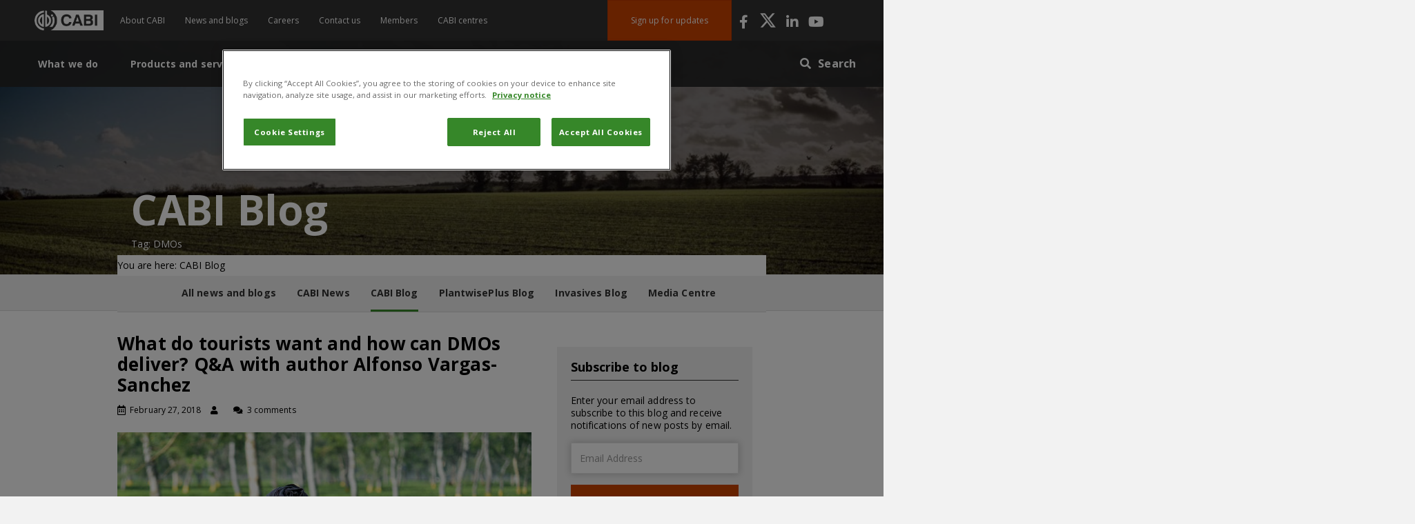

--- FILE ---
content_type: application/javascript; charset=UTF-8
request_url: https://blog.cabi.org/wp-content/themes/bb-theme-child-blog/assets/js/custom.min.js?ver=20240831
body_size: 1437
content:
function load_more_news_items(a,b,c){var d=(jQuery("#news-block-section"),{offset_start:b,offset_end:c,exclude:js_array});jQuery(a).parent().remove(),jQuery("#news-block-section").append("<div class='loader-block'><span></span></div>"),jQuery.ajax({url:"/wp-json/news/get-news",data:d,type:"post",complete:function(a){jQuery(".loader-block").remove(),jQuery("#news-block-section").append(a.responseText)}})}jQuery(document).ready(function(a){function b(){a(window).width()<767?a(".cabi_subheader .widget_search").addClass("widget_search_open"):(a(".cabi_subheader .widget_search").removeClass("widget_search_open"),a(".close-search").hide())}if(a(".bookvarient").change(function(){var b=a(this).val(),c=a(this).find(":selected").attr("data-url"),d=b.split("_");d[0],d[1];jQuery("body").prepend('<div id="preloader"></div>'),jQuery("#preloader").fadeIn(),setTimeout(function(){jQuery("#preloader").fadeOut(),jQuery("#preloader").remove(),window.location.href="/bookshop/book/"+c},2e3)}),a(document).on("click",function(b){a(b.target).closest(".menu-item-has-children").length||a(".menu-item-has-children").removeClass("focus")}),document.getElementById("nav-tab")){var c=a("#nav-tab a:first-child").attr("id");a("#"+c).tab("show"),a("#"+c).addClass("active"),a(".nav-item").click(function(){a("#"+c).removeClass("active"),a(this).tab("show"),a(this).addClass("active")})}a(".detail-tabbing ul li, .menu-block-item ul li").click(function(){a(".detail-tabbing ul li, .menu-block-item ul li").removeClass("active"),a(this).addClass("active")}),a(document).on("click",function(b){a(b.target).closest(".cabi-mobile-header .sidebar-menus .menu.pp-advanced-menu-horizontal, .cabi-mobile-header .pp-advanced-menu .hamburger ").length||setTimeout(function(){a("body").hasClass("fixed-scroll")&&(a(".cabi-mobile-header .sidebar-menus").removeClass("sidebar-menus-open"),a("body").removeClass("fixed-scroll"))},100)}),a(".cabi-mobile-header .fl-col-group > .fl-module .menu.pp-advanced-menu-horizontal").parent().addClass("sidebar-menus"),a(".cabi-mobile-header .fl-col-group > .fl-module .menu.pp-advanced-menu-horizontal").before('<div class="pp-menu-close-btn">×</div>'),a(".cabi-searchbar").find("form").find("input").val(""),a(".cabi-searchbar").find("form").find("input").attr("placeholder","Type here to search"),a("body").on("click",".widget_search_open .widget_search_icon",function(b){a(".widget_search").hasClass("widget_search_open")&&(""!=a(".cabi-searchbar").find("form").find("input").val()?a(".cabi-searchbar").find("form").submit():a(".cabi-searchbar").find("form").find("input").attr("placeholder","Type here to search"))}),a(".single-product .bookshop-header .advance-search a").click(function(){a("#searchform").slideToggle()}),a(".cabi-mobile-header .pp-advanced-menu .pp-hamburger").click(function(){a(".cabi-mobile-header .sidebar-menus").addClass("sidebar-menus-open"),a("body").addClass("fixed-scroll")}),a(".cabi-mobile-header .fl-module-pp-advanced-menu").addClass("d-block"),a(".cabi_subheader .widget_search")&&a(this).find(".widgettitle").after('<span class = "widget_search_icon"><i class="fas fa-search"></i></span>'),a(".cabi-mobile-subheader")&&a(this).find(".hamburger-label").before('<span class = "widget_search_icon"><i class="fas fa-search"></i></span>'),a(".cabi-mobile-header .widget_search_icon").on("click",function(){a(window).width()<=768&&a(".cabi_subheader").slideToggle()}),a(".cabi_subheader .fl-module-widget").parent().parent().addClass("fl-module-widget-parent"),a(".cabi_subheader .widget_search .widget_search_icon ").on("click",function(){var b=a(this);a(window).width()>=768&&setTimeout(function(){b.parent().addClass("widget_search_open"),a(".close-search").show()},200)}),a(".cabi_section_header").length>0&&(a(".cabi_section_header .widget_search").append('<span class="close-search" style="display: none;"><i class="fa fa-times-circle"></i></span>'),a(".cabi_section_header .close-search").on("click",function(){a(".cabi_section_header .widget_search.widget_search_open").removeClass("widget_search_open"),a(".close-search").hide()})),a(".cabi_subheader .widget_search .widgettitle ").on("click",function(){var b=a(this);a(window).width()>=768&&setTimeout(function(){b.parent().addClass("widget_search_open"),a(".close-search").show()},200)});var d=a(".cabi-header .pp-social-icons").html();if(a("#menu-mobile-burger-menu-1").append("<li class = 'socio_icon-open'>"+d+"</li>"),a(".cabi-mobile-header .header-action").parent().parent().addClass("cabi-header-action"),a("body").on("click",".widget_search_open .widget_search_icon",function(b){""!=a(".cabi-searchbar").find("form").find("input").val()?a(".cabi-searchbar").find("form").submit():a(".cabi-searchbar").find("form").find("input").attr("placeholder","Type here to search")}),b(),a(window).resize(function(){b(),a(".cabi-mobile-header .fl-col-group > .fl-module .menu.pp-advanced-menu-horizontal").parent().addClass("sidebar-menus"),a(".cabi-mobile-header .fl-col-group > .fl-module .menu.pp-advanced-menu-horizontal").before('<div class="pp-menu-close-btn">×</div>'),a(window).width()>768&&(a(".cabi-mobile-header .sidebar-menus").removeClass("sidebar-menus-open"),a("body").removeClass("fixed-scroll")),document.getElementById("map")&&initMap(),a("#mobileInfoWindow").hide()}),a(".pp-menu-close-btn").click(function(){a(".cabi-mobile-header .sidebar-menus").removeClass("sidebar-menus-open"),a("body").removeClass("fixed-scroll")}),a("input[type=text]").keydown(function(b){if(console.log(a(this).val()),13==b.keyCode){if(""==a(this).val())return!1;b.preventDefault(),a(this).closest("form").submit()}}),a("input[type=search]").keydown(function(b){if(13==b.keyCode){if(""==a(this).val())return!1;b.preventDefault(),a(this).closest("form").submit()}}),a(".fl-search-input").blur(function(){"Search"==a(this).val()&&a(this).val("")}),document.getElementById("carouselExampleControls")){var e=a(".carousel-item").first().attr("id"),f=a(".carousel-item").last().attr("id"),g="#"+e,h="#"+f;a(g).addClass("selected"),a("#nextControls").click(function(){var b="#"+a(".selected").attr("id"),c="#"+a(b).next().attr("id");return a(b).removeClass("selected"),a(c).addClass("selected"),"#undefined"==c&&a(g).addClass("selected"),!1}),a("#prevControls").click(function(){var b="#"+a(".selected").attr("id"),c="#"+a(b).prev().attr("id");return a(b).removeClass("selected"),a(c).addClass("selected"),"#undefined"==c&&a(h).addClass("selected"),!1})}a(".results-map-cta span").click(function(){a(this).parent().hide(),a(".results-list-cta").show(),a(".overlay-load").hide(),a(".results-list-view").fadeOut(),initMap(),a(".results-map-view").fadeIn()}),a(".results-list-cta span").click(function(){a(this).parent().hide(),a(".results-map-cta").show(),a(".results-map-view").fadeOut(),a(".results-list-view").fadeIn()}),a(window).load(function(){a(".staff-block  .staff-img, .carousal-controler .carousel-inner .carousel-item").find("img").each(function(b,c){var c=a(c),d=a(this).attr("src");c.parent().css("background-image","url("+d+")")}),a(".carousal-controler .carousel-inner .carousel-item").each(function(b,c){var d=a(this);d.css({position:"absolute",visibility:"hidden",display:"block"}),d.find("img").outerWidth()<d.find("img").outerHeight()&&d.css("background-size","contain"),d.css({position:"",visibility:"",display:""})})})});